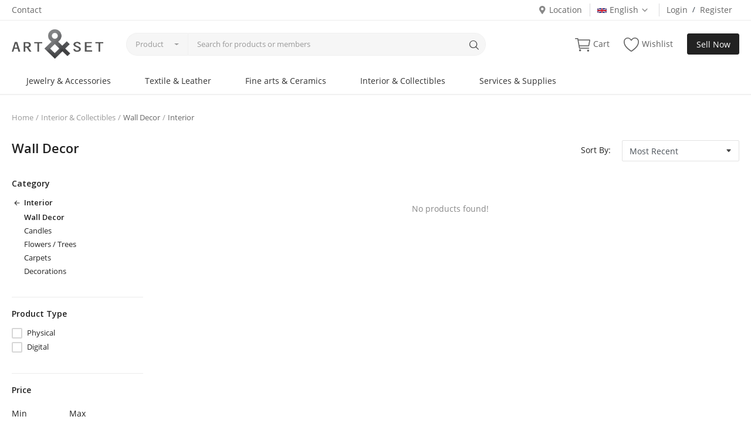

--- FILE ---
content_type: text/html; charset=utf-8
request_url: https://www.google.com/recaptcha/api2/aframe
body_size: 267
content:
<!DOCTYPE HTML><html><head><meta http-equiv="content-type" content="text/html; charset=UTF-8"></head><body><script nonce="TasouMPI_4Sb9sjLGJu9-Q">/** Anti-fraud and anti-abuse applications only. See google.com/recaptcha */ try{var clients={'sodar':'https://pagead2.googlesyndication.com/pagead/sodar?'};window.addEventListener("message",function(a){try{if(a.source===window.parent){var b=JSON.parse(a.data);var c=clients[b['id']];if(c){var d=document.createElement('img');d.src=c+b['params']+'&rc='+(localStorage.getItem("rc::a")?sessionStorage.getItem("rc::b"):"");window.document.body.appendChild(d);sessionStorage.setItem("rc::e",parseInt(sessionStorage.getItem("rc::e")||0)+1);localStorage.setItem("rc::h",'1768734993295');}}}catch(b){}});window.parent.postMessage("_grecaptcha_ready", "*");}catch(b){}</script></body></html>

--- FILE ---
content_type: text/css
request_url: https://artandset.eu/assets/vendor/font-icons/css/mds-icons.min.css
body_size: 779
content:
@font-face{font-family:'mds-icons';src:url('../font/mds-icons.eot?5594287');src:url('../font/mds-icons.eot?5594287#iefix') format('embedded-opentype'),url('../font/mds-icons.woff2?5594287') format('woff2'),url('../font/mds-icons.woff?5594287') format('woff'),url('../font/mds-icons.ttf?5594287') format('truetype'),url('../font/mds-icons.svg?5594287#mds-icons') format('svg');font-weight:normal;font-style:normal;font-display:block}[class^="icon-"]:before,[class*=" icon-"]:before{font-family:"mds-icons";font-style:normal;font-weight:normal;speak:never;display:inline-block;text-decoration:inherit;width:1em;text-align:center;font-variant:normal;text-transform:none;line-height:1em;-webkit-font-smoothing:antialiased;-moz-osx-font-smoothing:grayscale}.icon-admin:before{content:'\e800'}.icon-angle-down:before{content:'\e801'}.icon-angle-left:before{content:'\e802'}.icon-angle-right:before{content:'\e803'}.icon-angle-up:before{content:'\e804'}.icon-arrow-down:before{content:'\e805'}.icon-arrow-left:before{content:'\e806'}.icon-arrow-right:before{content:'\e807'}.icon-arrow-slider-left:before{content:'\e808'}.icon-arrow-slider-right:before{content:'\e809'}.icon-arrow-up:before{content:'\e80a'}.icon-backward:before{content:'\e80b'}.icon-bank:before{content:'\e80c'}.icon-calendar:before{content:'\e80d'}.icon-cart-solid:before{content:'\e80e'}.icon-cart:before{content:'\e80f'}.icon-check-thin:before{content:'\e810'}.icon-check:before{content:'\e811'}.icon-circle:before{content:'\e812'}.icon-clock:before{content:'\e813'}.icon-close-thin:before{content:'\e814'}.icon-close:before{content:'\e815'}.icon-comment:before{content:'\e816'}.icon-credit-card:before{content:'\e817'}.icon-dashboard:before{content:'\e818'}.icon-download-solid:before{content:'\e819'}.icon-download:before{content:'\e81a'}.icon-edit:before{content:'\e81b'}.icon-envelope:before{content:'\e81c'}.icon-exclamation-circle:before{content:'\e81d'}.icon-eye:before{content:'\e81e'}.icon-facebook:before{content:'\e81f'}.icon-file-archive:before{content:'\e820'}.icon-filter:before{content:'\e821'}.icon-folder:before{content:'\e822'}.icon-forward:before{content:'\e823'}.icon-google:before{content:'\e824'}.icon-heart-o:before{content:'\e825'}.icon-heart:before{content:'\e826'}.icon-image:before{content:'\e827'}.icon-inbox:before{content:'\e828'}.icon-instagram:before{content:'\e829'}.icon-language:before{content:'\e82a'}.icon-linkedin:before{content:'\e82b'}.icon-logout:before{content:'\e82c'}.icon-mail:before{content:'\e82d'}.icon-map-marker:before{content:'\e82e'}.icon-menu:before{content:'\e82f'}.icon-music:before{content:'\e830'}.icon-pause:before{content:'\e831'}.icon-phone:before{content:'\e832'}.icon-pinterest:before{content:'\e833'}.icon-play:before{content:'\e834'}.icon-plus:before{content:'\e835'}.icon-preview:before{content:'\e836'}.icon-price-tag-o:before{content:'\e837'}.icon-price-tag:before{content:'\e838'}.icon-print:before{content:'\e839'}.icon-question-circle:before{content:'\e83a'}.icon-reply:before{content:'\e83b'}.icon-rss:before{content:'\e83c'}.icon-search:before{content:'\e83d'}.icon-send:before{content:'\e83e'}.icon-settings:before{content:'\e83f'}.icon-shopping-bag:before{content:'\e840'}.icon-shopping-basket:before{content:'\e841'}.icon-star-o:before{content:'\e842'}.icon-star:before{content:'\e843'}.icon-text-o:before{content:'\e844'}.icon-text:before{content:'\e845'}.icon-times-thin:before{content:'\e846'}.icon-times:before{content:'\e847'}.icon-trash:before{content:'\e848'}.icon-twitter:before{content:'\e849'}.icon-upload-solid:before{content:'\e84a'}.icon-upload:before{content:'\e84b'}.icon-user-minus:before{content:'\e84c'}.icon-user-plus:before{content:'\e84d'}.icon-user:before{content:'\e84e'}.icon-verified:before{content:'\e84f'}.icon-vk:before{content:'\e850'}.icon-wallet:before{content:'\e851'}.icon-whatsapp:before{content:'\e852'}.icon-youtube:before{content:'\e853'}

--- FILE ---
content_type: text/css
request_url: https://artandset.eu/assets/css/colors/default.min.css
body_size: 549
content:
a:hover,a:focus,a:active{color:#222}.btn-custom{background-color:#222;border-color:#222}.btn-custom:hover,.btn-custom:focus,.btn-custom:active{background-color:#333!important;border-color:#333!important}.btn-custom .disabled,.btn-custom:disabled{background-color:#333!important;border-color:#333!important}.btn-block{background-color:#222}.btn-block:hover{background-color:#333}.btn-outline{border:1px solid #222;color:#222}.btn-outline:hover{background-color:#222!important}.btn-filter-products-mobile{border:1px solid #222;background-color:#222}.form-control:focus{border-color:#222}.link{color:#222!important}.link-color{color:#222}.top-search-bar .btn-search{background-color:#222}.nav-top .nav-top-right .nav li a:hover,.nav-top .nav-top-right .nav li a:focus,.nav-top .nav-top-right .nav li a:active{color:#222}.nav-top .nav-top-right .nav li .btn-sell-now{background-color:#222!important}.nav-main .navbar>.navbar-nav>.nav-item:hover .nav-link:before{background-color:#222}.li-favorites a i{color:#222}.product-share ul li a:hover{color:#222}.pricing-card:after{background-color:#222}.selected-card{-webkit-box-shadow:0 3px 0 0 #222;box-shadow:0 3px 0 0 #222}.selected-card .btn-pricing-button{background-color:#222}.profile-buttons .social ul li a:hover{background-color:#222;border-color:#222}.btn-product-promote{background-color:#222}.contact-social ul li a:hover{background-color:#222;border-color:#222}.price-slider .ui-slider-horizontal .ui-slider-handle{background:#222}.price-slider .ui-slider-range{background:#222}.p-social-media a:hover{color:#222}.blog-content .blog-categories .active a{background-color:#222}.nav-payout-accounts .active,.nav-payout-accounts .show>.nav-link{background-color:#222!important}.pagination .active a{border:1px solid #222!important;background-color:#222!important}.pagination li a:hover,.pagination li a:focus,.pagination li a:active{background-color:#222;border:1px solid #222}.spinner>div{background-color:#222}::selection{background:#222!important}::-moz-selection{background:#222!important}.cookies-warning a{color:#222}.custom-checkbox .custom-control-input:checked ~ .custom-control-label::before{background-color:#222}.custom-control-input:checked ~ .custom-control-label::before{border-color:#222;background-color:#222}.custom-control-variation .custom-control-input:checked ~ .custom-control-label{border-color:#222!important}.btn-wishlist .icon-heart{color:#222}.product-item-options .item-option .icon-heart{color:#222}.mobile-language-options li .selected,.mobile-language-options li a:hover{color:#222;border:1px solid #222}.mega-menu .link-view-all{color:#09b1ba!important;font-size:12px!important}.mega-menu .menu-subcategories ul li .link-view-all:hover{border-color:#09b1ba!important}.custom-select:focus{border-color:#222}

--- FILE ---
content_type: application/javascript
request_url: https://artandset.eu/assets/js/script-1.7.min.js
body_size: 6731
content:
$("form").submit(function(){$("input[name='"+csfr_token_name+"']").val($.cookie(csfr_cookie_name))});$(document).ready(function(){$("#main-slider").on("init",function(c,d){var b=$("#main-slider .item:first-child").find("[data-animation]");a(b)});$("#main-slider").on("beforeChange",function(d,g,c,f){var b=$('#main-slider .item[data-slick-index="'+f+'"]').find("[data-animation]");a(b)});$("#main-slider").slick({autoplay:true,autoplaySpeed:9000,slidesToShow:1,slidesToScroll:1,infinite:true,speed:500,fade:(slider_fade_effect==1)?true:false,swipeToSlide:true,rtl:rtl,cssEase:"linear",lazyLoad:"progressive",prevArrow:$("#main-slider-nav .prev"),nextArrow:$("#main-slider-nav .next"),});$("#main-mobile-slider").on("init",function(c,d){var b=$("#main-mobile-slider .item:first-child").find("[data-animation]");a(b)});$("#main-mobile-slider").on("beforeChange",function(d,g,c,f){var b=$('#main-mobile-slider .item[data-slick-index="'+f+'"]').find("[data-animation]");a(b)});$("#main-mobile-slider").slick({autoplay:true,autoplaySpeed:9000,slidesToShow:1,slidesToScroll:1,infinite:true,speed:500,fade:(slider_fade_effect==1)?true:false,swipeToSlide:true,rtl:rtl,cssEase:"linear",lazyLoad:"progressive",prevArrow:$("#main-mobile-slider-nav .prev"),nextArrow:$("#main-mobile-slider-nav .next")});function a(c){var b="webkitAnimationEnd mozAnimationEnd MSAnimationEnd oanimationend animationend";c.each(function(){var f=$(this);var d=f.data("delay");var e="animated "+f.data("animation");f.css({"animation-delay":d,"-webkit-animation-delay":d});f.addClass(e).one(b,function(){f.removeClass(e)})})}if($("#slider_special_offers").length!=0){$("#slider_special_offers").slick({autoplay:false,autoplaySpeed:4900,infinite:true,speed:200,swipeToSlide:true,rtl:rtl,cssEase:"linear",lazyLoad:"progressive",prevArrow:$("#slider_special_offers_nav .prev"),nextArrow:$("#slider_special_offers_nav .next"),slidesToShow:5,slidesToScroll:5,responsive:[{breakpoint:992,settings:{slidesToShow:4,slidesToScroll:4}},{breakpoint:768,settings:{slidesToShow:3,slidesToScroll:3}},{breakpoint:576,settings:{slidesToShow:2,slidesToScroll:2}}]})}$("#product_slider").slick({slidesToShow:1,slidesToScroll:1,speed:300,arrows:true,fade:true,infinite:false,swipeToSlide:true,cssEase:"linear",lazyLoad:"progressive",prevArrow:$("#product-slider-nav .prev"),nextArrow:$("#product-slider-nav .next"),asNavFor:"#product_thumbnails_slider"});$("#product_thumbnails_slider").slick({slidesToShow:7,slidesToScroll:1,speed:300,focusOnSelect:true,arrows:false,infinite:false,vertical:true,centerMode:false,arrows:true,cssEase:"linear",lazyLoad:"progressive",prevArrow:$("#product-thumbnails-slider-nav .prev"),nextArrow:$("#product-thumbnails-slider-nav .next"),asNavFor:"#product_slider"});$(document).ready(function(){baguetteBox.run(".product-slider",{animation:rtl==true?"fadeIn":"slideIn"})});$(document).ajaxStop(function(){baguetteBox.run(".product-slider",{animation:rtl==true?"fadeIn":"slideIn"})});$(document).on("click","#product_thumbnails_slider .slick-slide",function(){var b=$(this).attr("data-slick-index");$("#product_slider").slick("slickGoTo",parseInt(b))});$("#blog-slider").slick({autoplay:false,autoplaySpeed:4900,infinite:true,speed:200,swipeToSlide:true,rtl:rtl,cssEase:"linear",lazyLoad:"progressive",prevArrow:$("#blog-slider-nav .prev"),nextArrow:$("#blog-slider-nav .next"),slidesToShow:3,slidesToScroll:3,responsive:[{breakpoint:768,settings:{slidesToShow:2,slidesToScroll:2}},{breakpoint:480,settings:{slidesToShow:1,slidesToScroll:1}}]});$(document).on("click",".rating-stars .label-star",function(){$("#user_rating").val($(this).attr("data-star"))});$(document).on("click",".btn-open-mobile-nav",function(){if($("#navMobile").hasClass("nav-mobile-open")){$("#navMobile").removeClass("nav-mobile-open");$("#overlay_bg").hide()}else{$("#navMobile").addClass("nav-mobile-open");$("#overlay_bg").show()}});$(document).on("click","#overlay_bg",function(){$("#navMobile").removeClass("nav-mobile-open");$("#overlay_bg").hide()});$(document).on("click",".close-menu-click",function(){$("#navMobile").removeClass("nav-mobile-open");$("#overlay_bg").hide()})});var obj_mobile_nav={id:"",name:"",parent_id:"",parent_name:"",back_button:1};$(document).on("click","#navbar_mobile_categories li a",function(){obj_mobile_nav.id=$(this).attr("data-id");obj_mobile_nav.name=($(this).text()!="")?$(this).text():"";obj_mobile_nav.parent_id=($(this).attr("data-parent-id")!=null)?$(this).attr("data-parent-id"):0;obj_mobile_nav.back_button=1;console.log(obj_mobile_nav);mobile_menu()});$(document).on("click","#navbar_mobile_back_button a",function(){obj_mobile_nav.id=$(this).attr("data-id");obj_mobile_nav.name=($(this).attr("data-category-name")!=null)?$(this).attr("data-category-name"):"";obj_mobile_nav.parent_id=($(this).attr("data-parent-id")!=null)?$(this).attr("data-parent-id"):0;if(obj_mobile_nav.id==0){obj_mobile_nav.back_button=0}console.log(obj_mobile_nav);mobile_menu()});function mobile_menu(){var a=$('.mega-menu li a[data-parent-id="'+obj_mobile_nav.id+'"]');if(a.length>0){if(obj_mobile_nav.back_button==1){$("#navbar_mobile_links").hide()}else{$("#navbar_mobile_links").show();$("#navbar_mobile_back_button").empty()}$("#navbar_mobile_categories").empty();$("#navbar_mobile_back_button").empty();if(obj_mobile_nav.back_button==1){if(obj_mobile_nav.parent_id==0){document.getElementById("navbar_mobile_back_button").innerHTML='<a href="javascript:void(0)" class="nav-link" data-id="0"><strong><i class="icon-angle-left"></i>'+obj_mobile_nav.name+"</strong></a>"}else{var c=$('.mega-menu li a[data-id="'+obj_mobile_nav.parent_id+'"]').text();document.getElementById("navbar_mobile_back_button").innerHTML='<a href="javascript:void(0)" class="nav-link" data-id="'+obj_mobile_nav.parent_id+'" data-category-name="'+c+'"><strong><i class="icon-angle-left"></i>'+obj_mobile_nav.name+"</strong></a>"}var b=$('.mega-menu li a[data-id="'+obj_mobile_nav.id+'"]').attr("href");document.getElementById("navbar_mobile_categories").innerHTML='<li class="nav-item"><a href="'+b+'" class="nav-link">'+txt_all+"</a></li>"}$('.mega-menu li a[data-parent-id="'+obj_mobile_nav.id+'"]').each(function(){var e=$(this).attr("data-id");var g=obj_mobile_nav.id;var f=$(this).attr("href");var h=$(this).text();var d=$(this).attr("data-has-sb");if(d==1){$("#navbar_mobile_categories").append('<li class="nav-item"><a href="javascript:void(0)" class="nav-link" data-id="'+e+'" data-parent-id="'+g+'">'+h+'<i class="icon-arrow-right"></i></a></li>')}else{$("#navbar_mobile_categories").append('<li class="nav-item"><a href="'+f+'" class="nav-link">'+h+"</a></li>")}})}}$(document).on("click",".mobile-search .search-icon",function(){if($(".mobile-search-form").hasClass("display-block")){$(".mobile-search-form").removeClass("display-block");$(".mobile-search .search-icon i").removeClass("icon-close");$(".mobile-search .search-icon i").addClass("icon-search")}else{$(".mobile-search-form").addClass("display-block");$(".mobile-search .search-icon i").removeClass("icon-search");$(".mobile-search .search-icon i").addClass("icon-close")}});$(function(){$(".filter-custom-scrollbar").overlayScrollbars({});$(".search-results-location").overlayScrollbars({});$(".messages-sidebar").overlayScrollbars({});if($("#message-custom-scrollbar").length>0){var a=OverlayScrollbars(document.getElementById("message-custom-scrollbar"),{});a.scroll({y:"100%"},0)}});$(".mega-menu .nav-item").hover(function(){var a=$(this).attr("data-category-id");$("#mega_menu_content_"+a).show();$(".large-menu-item").removeClass("active");$(".large-menu-item-first").addClass("active");$(".large-menu-content-first").addClass("active")},function(){var a=$(this).attr("data-category-id");$("#mega_menu_content_"+a).hide()});$(".mega-menu .dropdown-menu").hover(function(){$(this).show()},function(){});$(".large-menu-item").hover(function(){var a=$(this).attr("data-subcategory-id");$(".large-menu-item").removeClass("active");$(this).addClass("active");$(".large-menu-content").removeClass("active");$("#large_menu_content_"+a).addClass("active")},function(){});$(window).scroll(function(){if($(this).scrollTop()>100){$(".scrollup").fadeIn()}else{$(".scrollup").fadeOut()}});$(".scrollup").click(function(){$("html, body").animate({scrollTop:0},700);return false});$(function(){$(".search-select a").click(function(){$(".search-select .btn").text($(this).text());$(".search-select .btn").val($(this).text());$(".search_type_input").val($(this).attr("data-value"))})});$(document).on("click",".quantity-select-product .dropdown-menu .dropdown-item",function(){$(".quantity-select-product .btn span").text($(this).text());$("input[name='product_quantity']").val($(this).text())});$(document).on("click","#show_phone_number",function(){$(this).hide();$("#phone_number").show()});$(document).ready(function(){$("#form_login").submit(function(a){var b=$(this);if(b[0].checkValidity()===false){a.preventDefault();a.stopPropagation()}else{a.preventDefault();var c=b.find("input, select, button, textarea");var d=b.serializeArray();d.push({name:csfr_token_name,value:$.cookie(csfr_cookie_name)});d.push({name:"sys_lang_id",value:sys_lang_id});$.ajax({url:base_url+"auth_controller/login_post",type:"post",data:d,success:function(f){var e=JSON.parse(f);if(e.result==1){location.reload()}else{if(e.result==0){document.getElementById("result-login").innerHTML=e.error_message}}}})}b[0].classList.add("was-validated")})});function send_activation_email(b,c){$("#result-login").empty();$(".spinner-activation-login").show();var a={id:b,token:c,type:"login",sys_lang_id:sys_lang_id};a[csfr_token_name]=$.cookie(csfr_cookie_name);$("#submit_review").prop("disabled",true);$.ajax({type:"POST",url:base_url+"auth_controller/send_activation_email_post",data:a,success:function(e){var d=JSON.parse(e);if(d.result==1){$(".spinner-activation-login").hide();document.getElementById("result-login").innerHTML=d.success_message}else{location.reload()}}})}function send_activation_email_register(b,c){$("#result-register").empty();$(".spinner-activation-register").show();var a={id:b,token:c,type:"register",sys_lang_id:sys_lang_id};a[csfr_token_name]=$.cookie(csfr_cookie_name);$("#submit_review").prop("disabled",true);$.ajax({type:"POST",url:base_url+"auth_controller/send_activation_email_post",data:a,success:function(e){var d=JSON.parse(e);if(d.result==1){$(".spinner-activation-register").hide();document.getElementById("result-register").innerHTML=d.success_message}else{location.reload()}}})}function select_product_variation_option(c,d,b){var a={variation_id:c,selected_option_id:b,sys_lang_id:sys_lang_id};a[csfr_token_name]=$.cookie(csfr_cookie_name);$.ajax({type:"POST",url:base_url+"select-variation-option-post",data:a,success:function(f){var e=JSON.parse(f);if(e.status==1){if(e.html_content_price!=""){document.getElementById("product_details_price_container").innerHTML=e.html_content_price}if(e.html_content_stock!=""){document.getElementById("text_product_stock_status").innerHTML=e.html_content_stock;if(e.stock_status==0){$(".btn-product-cart").attr("disabled",true)}else{$(".btn-product-cart").attr("disabled",false)}}if(e.html_content_slider!=""){$("#product_slider").slick("unslick");$("#product_thumbnails_slider").slick("unslick");document.getElementById("product_slider_container").innerHTML=e.html_content_slider;$("#product_slider").slick({slidesToShow:1,slidesToScroll:1,speed:300,arrows:true,fade:true,infinite:false,swipeToSlide:true,cssEase:"linear",lazyLoad:"progressive",prevArrow:$("#product-slider-nav .prev"),nextArrow:$("#product-slider-nav .next"),asNavFor:"#product_thumbnails_slider"});$("#product_thumbnails_slider").slick({slidesToShow:7,slidesToScroll:1,speed:300,focusOnSelect:true,arrows:false,infinite:false,vertical:true,centerMode:false,arrows:true,cssEase:"linear",lazyLoad:"progressive",prevArrow:$("#product-thumbnails-slider-nav .prev"),nextArrow:$("#product-thumbnails-slider-nav .next"),asNavFor:"#product_slider"})}}if(d=="dropdown"){get_sub_variation_options(c,b)}}})}function get_sub_variation_options(c,b){var a={variation_id:c,selected_option_id:b,sys_lang_id:sys_lang_id};a[csfr_token_name]=$.cookie(csfr_cookie_name);$.ajax({url:base_url+"get-sub-variation-options",type:"POST",data:a,success:function(e){var d=JSON.parse(e);if(d.status==1){if(b==""){document.getElementById("variation_dropdown_"+d.subvariation_id).innerHTML=""}else{document.getElementById("variation_dropdown_"+d.subvariation_id).innerHTML=d.html_content}}}})}$(document).on("click",".product-add-to-cart-container .number-spinner button",function(){update_number_spinner($(this))});function update_number_spinner(a){var a=a,c=a.closest(".number-spinner").find("input").val().trim(),b=0;if(a.attr("data-dir")=="up"){b=parseInt(c)+1}else{if(c>1){b=parseInt(c)-1}else{b=1}}a.closest(".number-spinner").find("input").val(b)}$(document).on("input keyup paste change",".number-spinner input",function(){var a=$(this).val();a=a.replace(",","");a=a.replace(".","");if(!$.isNumeric(a)){a=1}if(isNaN(a)){a=1}$(this).val(a)});$(document).on("input paste change",".cart-item-quantity .number-spinner input",function(){var a={product_id:$(this).attr("data-product-id"),cart_item_id:$(this).attr("data-cart-item-id"),quantity:$(this).val(),sys_lang_id:sys_lang_id};a[csfr_token_name]=$.cookie(csfr_cookie_name);$.ajax({type:"POST",url:base_url+"update-cart-product-quantity",data:a,success:function(b){location.reload()}})});$(document).on("click",".cart-item-quantity .btn-spinner-minus",function(){update_number_spinner($(this));var a=$(this).attr("data-cart-item-id");if($("#q-"+a).val()!=0){$("#q-"+a).change()}});$(document).on("click",".cart-item-quantity .btn-spinner-plus",function(){update_number_spinner($(this));var a=$(this).attr("data-cart-item-id");$("#q-"+a).change()});$(document).on("click",".rate-product .rating-stars label",function(){$(".rate-product  .rating-stars label i").removeClass("icon-star");$(".rate-product  .rating-stars label i").addClass("icon-star-o");var a=$(this).attr("data-star");$(".rate-product  .rating-stars label").each(function(){var b=$(this).attr("data-star");if(b<=a){$(this).find("i").removeClass("icon-star-o");$(this).find("i").addClass("icon-star")}})});$(document).on("click",".rate-product .label-star-open-modal",function(){var a=$(this).attr("data-product-id");var b=$(this).attr("data-star");$("#rateProductModal #review_product_id").val(a);$("#rateProductModal #user_rating").val(b)});$(document).on("click",".btn-add-review",function(){var a=$(this).attr("data-product-id");$("#rateProductModal #review_product_id").val(a)});function delete_review(c,b,d,a){swal({text:a,icon:"warning",buttons:[sweetalert_cancel,sweetalert_ok],dangerMode:true,}).then(function(g){if(g){var f=parseInt($("#product_review_limit").val());var e={id:c,product_id:b,user_id:d,limit:f,sys_lang_id:sys_lang_id};e[csfr_token_name]=$.cookie(csfr_cookie_name);$.ajax({method:"POST",url:base_url+"home_controller/delete_review",data:e}).done(function(h){document.getElementById("review-result").innerHTML=h})}})}$(document).ready(function(){$("#form_add_comment").submit(function(a){a.preventDefault();var c=true;var d=true;var b=$("#form_add_comment").serializeArray();object_serialized={};$(b).each(function(f,e){object_serialized[e.name]=e.value;if(e.name=="g-recaptcha-response"){g_recaptcha=e.value}});if($("#form_add_comment").find("#comment_name").length>0){c=false}if(c==false){if(str_lenght(object_serialized.name)<1){$("#comment_name").addClass("is-invalid");d=false}else{$("#comment_name").removeClass("is-invalid")}if(str_lenght(object_serialized.email)<1){$("#comment_email").addClass("is-invalid");d=false}else{$("#comment_email").removeClass("is-invalid")}if(is_recaptcha_enabled==true&&c==false){if(g_recaptcha==""){$("#form_add_comment .g-recaptcha").addClass("is-recaptcha-invalid");d=false}else{$("#form_add_comment .g-recaptcha").removeClass("is-recaptcha-invalid")}}}if(str_lenght(object_serialized.comment)<1){$("#comment_text").addClass("is-invalid");d=false}else{$("#comment_text").removeClass("is-invalid")}if(!d){return false}b.push({name:csfr_token_name,value:$.cookie(csfr_cookie_name)});b.push({name:"limit",value:parseInt($("#product_comment_limit").val())});b.push({name:"sys_lang_id",value:sys_lang_id});$.ajax({url:base_url+"ajax_controller/add_comment",type:"post",data:b,success:function(f){if(is_recaptcha_enabled==true&&c==false){grecaptcha.reset()}$("#form_add_comment")[0].reset();var e=JSON.parse(f);if(e.type=="message"){document.getElementById("message-comment-result").innerHTML=e.html_content}else{document.getElementById("comment-result").innerHTML=e.html_content}}})})});$(document).on("click",".btn-submit-subcomment",function(){var a=$(this).attr("data-comment-id");var b={};b[csfr_token_name]=$.cookie(csfr_cookie_name);$("#form_add_subcomment_"+a).ajaxSubmit({beforeSubmit:function(){var e=true;var f=true;var d="";if($("#form_add_subcomment_"+a).find(".form-comment-name").length>0){e=false}var c=$("#form_add_subcomment_"+a).serializeArray();object_serialized={};$(c).each(function(h,g){object_serialized[g.name]=g.value;if(g.name=="g-recaptcha-response"){d=g.value}});if(e==false){if(object_serialized.name.length<1){$(".form-comment-name").addClass("is-invalid");f=false}else{$(".form-comment-name").removeClass("is-invalid")}if(object_serialized.email.length<1||!is_email(object_serialized.email)){$(".form-comment-email").addClass("is-invalid");f=false}else{$(".form-comment-email").removeClass("is-invalid")}if(is_recaptcha_enabled==true){if(d==""){$("#form_add_subcomment_"+a+" .g-recaptcha").addClass("is-recaptcha-invalid");f=false}else{$("#form_add_subcomment_"+a+" .g-recaptcha").removeClass("is-recaptcha-invalid")}}}if(object_serialized.comment.length<1){$(".form-comment-text").addClass("is-invalid");f=false}else{$(".form-comment-text").removeClass("is-invalid")}if(f==false){return false}},type:"POST",url:base_url+"ajax_controller/add_comment",data:b,success:function(d){var c=JSON.parse(d);if(c.type=="message"){document.getElementById("sub_comment_form_"+a).innerHTML=c.html_content}else{document.getElementById("comment-result").innerHTML=c.html_content}}})});function load_more_comment(c){var b=parseInt($("#product_comment_limit").val());var a={product_id:c,limit:b,sys_lang_id:sys_lang_id};a[csfr_token_name]=$.cookie(csfr_cookie_name);$("#load_comment_spinner").show();$.ajax({url:base_url+"ajax_controller/load_more_comment",type:"POST",data:a,success:function(e){var d=JSON.parse(e);if(d.type=="comments"){setTimeout(function(){$("#load_comment_spinner").hide();document.getElementById("comment-result").innerHTML=d.html_content},500)}}})}function is_email(a){var b=/^([a-zA-Z0-9_\.\-\+])+\@(([a-zA-Z0-9\-])+\.)+([a-zA-Z0-9]{2,4})+$/;if(!b.test(a)){return false}else{return true}}function str_lenght(a){if(a==""||a==null){return 0}a=a.trim();return a.length}function delete_comment(a,c,b){swal({text:b,icon:"warning",buttons:[sweetalert_cancel,sweetalert_ok],dangerMode:true,}).then(function(f){if(f){var e=parseInt($("#product_comment_limit").val());var d={id:a,product_id:c,limit:e,sys_lang_id:sys_lang_id};d[csfr_token_name]=$.cookie(csfr_cookie_name);$.ajax({url:base_url+"ajax_controller/delete_comment",type:"POST",data:d,success:function(h){var g=JSON.parse(h);if(g.type=="comments"){document.getElementById("comment-result").innerHTML=g.html_content}}})}})}function show_comment_box(a){$(".visible-sub-comment").empty();var c=parseInt($("#product_comment_limit").val());var b={comment_id:a,limit:c,sys_lang_id:sys_lang_id};b[csfr_token_name]=$.cookie(csfr_cookie_name);$.ajax({type:"POST",url:base_url+"ajax_controller/load_subcomment_box",data:b,success:function(e){var d=JSON.parse(e);if(d.type=="form"){$("#sub_comment_form_"+a).append(d.html_content)}}})}$(document).ready(function(){$("#form_add_blog_comment").submit(function(a){a.preventDefault();var c=true;var d=true;var b=$("#form_add_blog_comment").serializeArray();object_serialized={};$(b).each(function(f,e){object_serialized[e.name]=e.value;if(e.name=="g-recaptcha-response"){g_recaptcha=e.value}});if($("#form_add_blog_comment").find("#comment_name").length>0){c=false}if(c==false){if(str_lenght(object_serialized.name)<1){$("#comment_name").addClass("is-invalid");d=false}else{$("#comment_name").removeClass("is-invalid")}if(str_lenght(object_serialized.email)<1){$("#comment_email").addClass("is-invalid");d=false}else{$("#comment_email").removeClass("is-invalid")}if(is_recaptcha_enabled==true&&c==false){if(g_recaptcha==""){$("#form_add_blog_comment .g-recaptcha").addClass("is-recaptcha-invalid");d=false}else{$("#form_add_blog_comment .g-recaptcha").removeClass("is-recaptcha-invalid")}}}if(str_lenght(object_serialized.comment)<1){$("#comment_text").addClass("is-invalid");d=false}else{$("#comment_text").removeClass("is-invalid")}if(!d){return false}b.push({name:csfr_token_name,value:$.cookie(csfr_cookie_name)});b.push({name:"limit",value:parseInt($("#blog_comment_limit").val())});b.push({name:"sys_lang_id",value:sys_lang_id});$.ajax({url:base_url+"ajax_controller/add_blog_comment",type:"post",data:b,success:function(f){if(is_recaptcha_enabled==true&&c==false){grecaptcha.reset()}$("#form_add_blog_comment")[0].reset();var e=JSON.parse(f);if(e.type=="message"){document.getElementById("message-comment-result").innerHTML=e.html_content}else{document.getElementById("comment-result").innerHTML=e.html_content}}})})});function load_more_blog_comment(c){var b=parseInt($("#blog_comment_limit").val());var a={post_id:c,limit:b,sys_lang_id:sys_lang_id};a[csfr_token_name]=$.cookie(csfr_cookie_name);$("#load_comment_spinner").show();$.ajax({url:base_url+"ajax_controller/load_more_blog_comments",type:"post",data:a,success:function(e){var d=JSON.parse(e);if(d.type=="comments"){setTimeout(function(){$("#load_comment_spinner").hide();document.getElementById("comment-result").innerHTML=d.html_content},500)}}})}function delete_blog_comment(a,c,b){swal({text:b,icon:"warning",buttons:[sweetalert_cancel,sweetalert_ok],dangerMode:true,}).then(function(f){if(f){var e=parseInt($("#blog_comment_limit").val());var d={comment_id:a,post_id:c,limit:e,sys_lang_id:sys_lang_id};d[csfr_token_name]=$.cookie(csfr_cookie_name);$.ajax({url:base_url+"ajax_controller/delete_blog_comment",type:"post",data:d,success:function(h){var g=JSON.parse(h);if(g.type=="comments"){document.getElementById("comment-result").innerHTML=g.html_content}}})}})}function delete_conversation(a,b){swal({text:b,icon:"warning",buttons:[sweetalert_cancel,sweetalert_ok],dangerMode:true,}).then(function(d){if(d){var c={conversation_id:a,sys_lang_id:sys_lang_id};c[csfr_token_name]=$.cookie(csfr_cookie_name);$.ajax({method:"POST",url:base_url+"message_controller/delete_conversation",data:c}).done(function(e){location.reload()})}})}function remove_from_cart(a){var b={cart_item_id:a,sys_lang_id:sys_lang_id};b[csfr_token_name]=$.cookie(csfr_cookie_name);$.ajax({type:"POST",url:base_url+"cart_controller/remove_from_cart",data:b,success:function(c){location.reload()}})}$(document).on("click",".btn-cart-product-quantity-item",function(){var c=$(this).val();var b=$(this).attr("data-product-id");var a={product_id:b,quantity:c,sys_lang_id:sys_lang_id};a[csfr_token_name]=$.cookie(csfr_cookie_name);$.ajax({type:"POST",url:base_url+"cart_controller/update_cart_product_quantity",data:a,success:function(d){location.reload()}})});$(document).ready(function(){$("#use_same_address_for_billing").change(function(){if($(this).is(":checked")){$(".cart-form-billing-address").hide()}else{$(".cart-form-billing-address").show()}})});function approve_order_product(a,b){swal({text:b,icon:"warning",buttons:[sweetalert_cancel,sweetalert_ok],dangerMode:true,}).then(function(c){if(c){var d={order_product_id:a,sys_lang_id:sys_lang_id};d[csfr_token_name]=$.cookie(csfr_cookie_name);$.ajax({type:"POST",url:base_url+"order_controller/approve_order_product_post",data:d,success:function(e){location.reload()}})}})}$(document).on("input paste click","#input_location",function(){var b=$(this).val();if(b.length>0){$(".btn-reset-location-input").show()}else{$("#location_id_inputs input").val("");$(".btn-reset-location-input").hide()}if(b.length<2){$("#response_search_location").hide();return false}var a={input_value:b,sys_lang_id:sys_lang_id};a[csfr_token_name]=$.cookie(csfr_cookie_name);$.ajax({type:"POST",url:base_url+"ajax_controller/search_location",data:a,success:function(d){var c=JSON.parse(d);if(c.result==1){document.getElementById("response_search_location").innerHTML=c.response;$("#response_search_location").show()}$("#response_search_location ul li a").wrapInTag({words:[b]})}})});$.fn.wrapInTag=function(b){function a(g){return g.textContent?g.textContent:g.innerText}var e=b.tag||"strong",f=b.words||[],c=RegExp(f.join("|"),"gi"),d="<"+e+">$&</"+e+">";$(this).contents().each(function(){if(this.nodeType===3){$(this).replaceWith(a(this).replace(c,d))}else{if(!b.ignoreChildNodes){$(this).wrapInTag(b)}}})};$(document).on("click","#response_search_location ul li a",function(){$("#input_location").val($(this).text());var b=$(this).attr("data-country");var c=$(this).attr("data-state");var a=$(this).attr("data-city");$("#location_id_inputs").empty();if(b!=null&&b!=0){$("#location_id_inputs").append("<input type='hidden' value='"+b+"' name='country' class='input-location-filter'>")}if(c!=null&&c!=0){$("#location_id_inputs").append("<input type='hidden' value='"+c+"' name='state' class='input-location-filter'>")}if(a!=null&&a!=0){$("#location_id_inputs").append("<input type='hidden' value='"+a+"' name='city' class='input-location-filter'>")}});$(document).on("click","#btn_submit_location",function(){var a={country_id:$("#location_id_inputs input[name='country']").val(),state_id:$("#location_id_inputs input[name='state']").val(),city_id:$("#location_id_inputs input[name='city']").val(),sys_lang_id:sys_lang_id};a[csfr_token_name]=$.cookie(csfr_cookie_name);$.ajax({type:"POST",url:base_url+"set-default-location-post",data:a,success:function(b){location.reload()}})});$(document).on("click",".btn-reset-location-input",function(){$("#input_location").val("");$("#location_id_inputs input").val("");$(this).hide()});$(document).on("click",function(a){if($(a.target).closest(".filter-location").length===0){$("#response_search_location").hide()}});$(document).on("input","#input_search",function(){var c=$(".search_type_input").val();var b=$(this).val();if(b.length<2){$("#response_search_results").hide();return false}var a={search_type:c,input_value:b,lang_base_url:lang_base_url,sys_lang_id:sys_lang_id};a[csfr_token_name]=$.cookie(csfr_cookie_name);$.ajax({type:"POST",url:base_url+"ajax_controller/ajax_search",data:a,success:function(e){var d=JSON.parse(e);if(d.result==1){document.getElementById("response_search_results").innerHTML=d.response;$("#response_search_results").show()}$("#response_search_results ul li a").wrapInTag({words:[b]})}})});$(document).on("input","#input_search_mobile",function(){var c=$("#search_type_input_mobile").val();var b=$(this).val();if(b.length<2){$("#response_search_results_mobile").hide();return false}var a={search_type:c,input_value:b,lang_base_url:lang_base_url,sys_lang_id:sys_lang_id};a[csfr_token_name]=$.cookie(csfr_cookie_name);$.ajax({type:"POST",url:base_url+"ajax_controller/ajax_search",data:a,success:function(e){var d=JSON.parse(e);if(d.result==1){document.getElementById("response_search_results_mobile").innerHTML=d.response;$("#response_search_results_mobile").show()}$("#response_search_results_mobile ul li a").wrapInTag({words:[b]})}})});$(document).on("click",function(a){if($(a.target).closest(".top-search-bar").length===0){$("#response_search_results").hide()}});$(document).on("change keyup paste",".filter-search-input",function(){var a=$(this).attr("data-filter-id");var b=$(this).val().toLowerCase();var c=$("#"+a+" li");c.each(function(d,e){var f=$(this).find("label").text().toLowerCase();if(f.indexOf(b)>-1){$(this).show()}else{$(this).hide()}})});$(document).on("click","#btn_filter_price",function(){var d=$("#price_min").val();var c=$("#price_max").val();if(d!=""||c!=""){var e=$(this).attr("data-query-string");var a=$(this).attr("data-current-url");var b="";if(d!=""){b="p_min="+d;if(c!=""){b+="&p_max="+c}}else{if(c!=""){b="p_max="+c}}if(e==""){e="?"+b}else{e="?"+e+"&"+b}window.location.replace(a+e)}});function set_site_language(b){var a={lang_id:b,sys_lang_id:sys_lang_id};a[csfr_token_name]=$.cookie(csfr_cookie_name);$.ajax({method:"POST",url:base_url+"home_controller/set_site_language",data:a}).done(function(c){location.reload()})}function load_more_promoted_products(){$("#load_promoted_spinner").show();var a={offset:parseInt($("#promoted_products_offset").val()),sys_lang_id:sys_lang_id};a[csfr_token_name]=$.cookie(csfr_cookie_name);$.ajax({type:"POST",url:base_url+"home_controller/load_more_promoted_products",data:a,success:function(c){var b=JSON.parse(c);if(b.result==1){setTimeout(function(){$("#promoted_products_offset").val(b.offset);$("#row_promoted_products").append(b.html_content);$("#load_promoted_spinner").hide();if(b.hide_button){$(".promoted-load-more-container").hide()}},300)}else{setTimeout(function(){$("#load_promoted_spinner").hide();if(b.hide_button){$(".promoted-load-more-container").hide()}},300)}}})}$("#form_send_message").submit(function(c){c.preventDefault();var f=$("#message_subject").val();var g=$("#message_text").val();var d=$("#message_receiver_id").val();var e=$("#message_send_em").val();if(f.length<1){$("#message_subject").addClass("is-invalid");return false}else{$("#message_subject").removeClass("is-invalid")}if(g.length<1){$("#message_text").addClass("is-invalid");return false}else{$("#message_text").removeClass("is-invalid")}var a=$(this);var b=a.find("input, select, button, textarea");var h=a.serializeArray();h.push({name:csfr_token_name,value:$.cookie(csfr_cookie_name)});h.push({name:"sys_lang_id",value:sys_lang_id});b.prop("disabled",true);$.ajax({url:base_url+"message_controller/add_conversation",type:"post",data:h,success:function(j){b.prop("disabled",false);var i=JSON.parse(j);if(i.result==1){document.getElementById("send-message-result").innerHTML=i.html_content;$("#form_send_message")[0].reset()}if(e==1){send_message_as_email(i.sender_id,d,f,g)}}})});function send_message_as_email(c,b,d,e){var a={email_type:"new_message",sender_id:c,receiver_id:b,message_subject:d,message_text:e,sys_lang_id:sys_lang_id};a[csfr_token_name]=$.cookie(csfr_cookie_name);$.ajax({type:"POST",url:base_url+"ajax_controller/send_email",data:a,success:function(f){}})}function get_states(c,b){$("#select_states").children("option").remove();$("#select_cities").children("option").remove();$("#get_states_container").hide();$("#get_cities_container").hide();var a={country_id:c,sys_lang_id:sys_lang_id};a[csfr_token_name]=$.cookie(csfr_cookie_name);$.ajax({type:"POST",url:base_url+"ajax_controller/get_states",data:a,success:function(e){var d=JSON.parse(e);if(d.result==1){document.getElementById("select_states").innerHTML=d.content;$("#get_states_container").show()}else{document.getElementById("select_states").innerHTML="";$("#get_states_container").hide()}if(b){update_product_map()}}})}function get_cities(c,b){var a={state_id:c,sys_lang_id:sys_lang_id};a[csfr_token_name]=$.cookie(csfr_cookie_name);$.ajax({type:"POST",url:base_url+"ajax_controller/get_cities",data:a,success:function(e){var d=JSON.parse(e);if(d.result==1){document.getElementById("select_cities").innerHTML=d.content;$("#get_cities_container").show()}else{document.getElementById("select_cities").innerHTML="";$("#get_cities_container").hide()}if(b){update_product_map()}}})}$(document).on("change","#address_input",function(){update_product_map()});$(document).on("change","#zip_code_input",function(){update_product_map()});$(document).on("click",".btn-add-remove-wishlist",function(){var b=$(this).attr("data-product-id");var c=$(this).attr("data-reload");if(c=="0"){if($(this).find("i").hasClass("icon-heart-o")){$(this).find("i").removeClass("icon-heart-o");$(this).find("i").addClass("icon-heart")}else{$(this).find("i").removeClass("icon-heart");$(this).find("i").addClass("icon-heart-o")}}var a={product_id:b,sys_lang_id:sys_lang_id};a[csfr_token_name]=$.cookie(csfr_cookie_name);$.ajax({type:"POST",url:base_url+"add-remove-wishlist-post",data:a,success:function(d){if(c=="1"){location.reload()}}})});$("#form_validate").submit(function(){$(".custom-control-validate-input").removeClass("custom-control-validate-error");setTimeout(function(){$(".custom-control-validate-input .error").each(function(){var a=$(this).attr("name");if($(this).is(":visible")){a=a.replace("[]","");$(".label_validate_"+a).addClass("custom-control-validate-error")}})},100)});$(".custom-control-validate-input input").click(function(){var a=$(this).attr("name");a=a.replace("[]","");$(".label_validate_"+a).removeClass("custom-control-validate-error")});function hide_cookies_warning(){$(".cookies-warning").hide();var a={sys_lang_id:sys_lang_id};a[csfr_token_name]=$.cookie(csfr_cookie_name);$.ajax({type:"POST",url:base_url+"home_controller/cookies_warning",data:a,success:function(b){}})}$("#form_validate").validate();$("#form_validate_search").validate();$("#form_validate_search_mobile").validate();$("#form_validate_newsletter").validate();$("#form_add_cart").validate();$("#form_validate_checkout").validate();$("#form_add_cart").submit(function(){$("#form_add_cart .custom-control-variation input").each(function(){if($(this).hasClass("error")){var a=$(this).attr("id");$("#form_add_cart .custom-control-variation label").each(function(){if($(this).attr("for")==a){$(this).addClass("is-invalid")}})}else{var a=$(this).attr("id");$("#form_add_cart .custom-control-variation label").each(function(){if($(this).attr("for")==a){$(this).removeClass("is-invalid")}})}})});$(document).on("click",".custom-control-variation input",function(){var a=$(this).attr("name");$(".custom-control-variation label").each(function(){if($(this).attr("data-input-name")==a){$(this).removeClass("is-invalid")}})});$(document).ready(function(){$(".validate_terms").submit(function(a){$(".custom-control-validate-input p").remove();if(!$(".custom-control-validate-input input").is(":checked")){a.preventDefault();$(".custom-control-validate-input").addClass("custom-control-validate-error");$(".custom-control-validate-input").append("<p class='text-danger'>"+msg_accept_terms+"</p>")}else{$(".custom-control-validate-input").removeClass("custom-control-validate-error")}})});$(document).on("input keyup paste change",".validate_price .price-input",function(){var a=$(this).val();a=a.replace(",",".");if($.isNumeric(a)&&a!=0){$(this).removeClass("is-invalid")}else{$(this).addClass("is-invalid")}});$(document).ready(function(){$(".validate_price").submit(function(a){$(".validate_price .validate-price-input").each(function(){var b=$(this).val();if(b!=""){b=b.replace(",",".");if($.isNumeric(b)&&b!=0){$(this).removeClass("is-invalid")}else{a.preventDefault();$(this).addClass("is-invalid");$(this).focus()}}})})});$(document).on("input keyup paste change keypress",".price-input",function(){if(typeof thousands_separator=="undefined"){thousands_separator="."}if(thousands_separator=="."){var a=$(this);if((event.which!=46||a.val().indexOf(".")!=-1)&&((event.which<48||event.which>57)&&(event.which!=0&&event.which!=8))){event.preventDefault()}var b=$(this).val();if((b.indexOf(".")!=-1)&&(b.substring(b.indexOf(".")).length>2)&&(event.which!=0&&event.which!=8)&&($(this)[0].selectionStart>=b.length-2)){event.preventDefault()}}else{var a=$(this);if((event.which!=44||a.val().indexOf(",")!=-1)&&((event.which<48||event.which>57)&&(event.which!=0&&event.which!=8))){event.preventDefault()}var b=$(this).val();if((b.indexOf(",")!=-1)&&(b.substring(b.indexOf(",")).length>2)&&(event.which!=0&&event.which!=8)&&($(this)[0].selectionStart>=b.length-2)){event.preventDefault()}}});$(document).ready(function(){$("iframe").attr("allowfullscreen","")});function delete_quote_request(a,b){swal({text:b,icon:"warning",buttons:[sweetalert_cancel,sweetalert_ok],dangerMode:true,}).then(function(d){if(d){var c={id:a,sys_lang_id:sys_lang_id};c[csfr_token_name]=$.cookie(csfr_cookie_name);$.ajax({type:"POST",url:base_url+"bidding_controller/delete_quote_request",data:c,success:function(e){location.reload()}})}})}$(document).ready(function(){$('[data-toggle="tooltip"]').tooltip()});